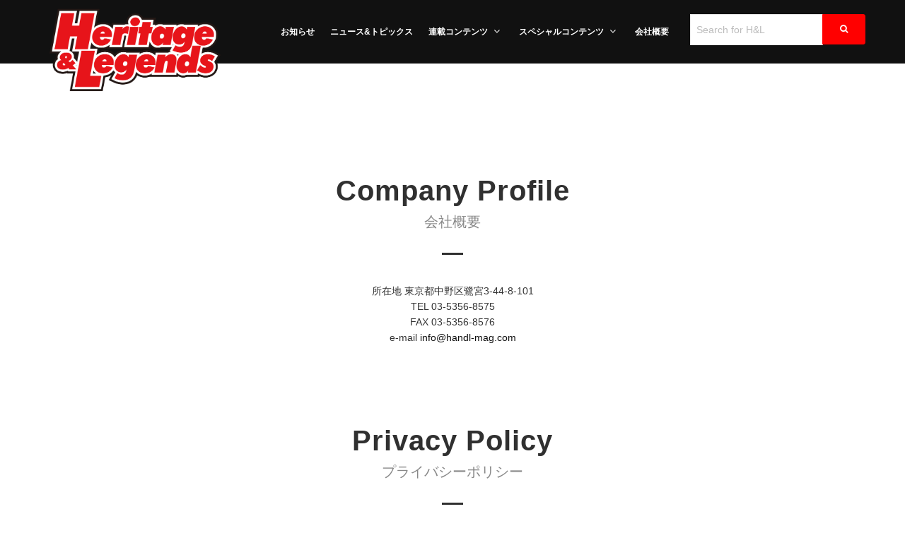

--- FILE ---
content_type: text/html; charset=UTF-8
request_url: https://handl-mag.com/overview/
body_size: 34903
content:



<!DOCTYPE html>
<html lang="ja"
	prefix="og: https://ogp.me/ns#" >
	<head>
		<title>会社概要 | ヘリテイジ＆レジェンズ｜Heritage&amp; Legends</title>

		<!-- All in One SEO 4.1.2.3 -->
		<meta name="description" content="[vc_ro ..."/>
		<link rel="canonical" href="https://handl-mag.com/overview/" />
		<meta property="og:site_name" content="ヘリテイジ＆レジェンズ｜Heritage&amp; Legends" />
		<meta property="og:type" content="article" />
		<meta property="og:title" content="会社概要 | ヘリテイジ＆レジェンズ｜Heritage&amp; Legends" />
		<meta property="og:description" content="[vc_ro ..." />
		<meta property="og:url" content="https://handl-mag.com/overview/" />
		<meta property="og:image" content="https://handl-mag.com/wp/wp-content/uploads/2019/09/handl-logo.png" />
		<meta property="og:image:secure_url" content="https://handl-mag.com/wp/wp-content/uploads/2019/09/handl-logo.png" />
		<meta property="og:image:width" content="1200" />
		<meta property="og:image:height" content="630" />
		<meta property="article:published_time" content="2019-05-23T01:00:56Z" />
		<meta property="article:modified_time" content="2019-05-23T01:10:07Z" />
		<meta property="article:publisher" content="https://www.facebook.com/Heritagelegends-804637929901016/" />
		<meta name="twitter:card" content="summary" />
		<meta name="twitter:site" content="@MagHandl" />
		<meta name="twitter:domain" content="handl-mag.com" />
		<meta name="twitter:title" content="会社概要 | ヘリテイジ＆レジェンズ｜Heritage&amp; Legends" />
		<meta name="twitter:description" content="[vc_ro ..." />
		<meta name="twitter:image" content="https://handl-mag.com/wp/wp-content/uploads/2019/09/handl-logo.png" />
		<meta name="google" content="nositelinkssearchbox" />
		<script type="application/ld+json" class="aioseo-schema">
			{"@context":"https:\/\/schema.org","@graph":[{"@type":"WebSite","@id":"https:\/\/handl-mag.com\/#website","url":"https:\/\/handl-mag.com\/","name":"\u30d8\u30ea\u30c6\u30a4\u30b8\uff06\u30ec\u30b8\u30a7\u30f3\u30ba\uff5cHeritage& Legends","description":"\u611b\u8eca\u3068\u306e\u30d0\u30a4\u30af\u30e9\u30a4\u30d5\u3092\u3001\u3088\u308a\u8c4a\u304b\u306b\u697d\u3057\u3080\u305f\u3081\u306e\u30a2\u30a4\u30c7\u30a2\u3092\u63d0\u4f9b\u3059\u308b\u65b0\u96d1\u8a8c\u3002","publisher":{"@id":"https:\/\/handl-mag.com\/#organization"}},{"@type":"Organization","@id":"https:\/\/handl-mag.com\/#organization","name":"\u30d8\u30ea\u30c6\u30a4\u30b8\uff06\u30ec\u30b8\u30a7\u30f3\u30ba\uff5cHeritage&amp; Legends","url":"https:\/\/handl-mag.com\/","sameAs":["https:\/\/www.facebook.com\/Heritagelegends-804637929901016\/","https:\/\/twitter.com\/MagHandl"]},{"@type":"BreadcrumbList","@id":"https:\/\/handl-mag.com\/overview\/#breadcrumblist","itemListElement":[{"@type":"ListItem","@id":"https:\/\/handl-mag.com\/#listItem","position":"1","item":{"@type":"WebPage","@id":"https:\/\/handl-mag.com\/","name":"\u30db\u30fc\u30e0","description":"\u30d8\u30ea\u30c6\u30a4\u30b8&\u30ec\u30b8\u30a7\u30f3\u30ba\u306f\u3001\u30e9\u30a4\u30c0\u30fc\u304c\u30d0\u30a4\u30af\u30e9\u30a4\u30d5\u3092\u30de\u30cb\u30a2\u30c3\u30af\u306a\u8da3\u5473\u3068\u3057\u3066\u697d\u3057\u3080\u305f\u3081\u306b\u3001\u30ab\u30b9\u30bf\u30e0\u3068\u30e1\u30f3\u30c6\u30ca\u30f3\u30b9\u306e \u8a71\u984c\u3092\u5e83\u7bc4\u306b\u7db2\u7f85! '80\u5e74\u4ee3\u540d\u8eca\u304b\u3089\u6700\u65b0\u8eca\u4e21\u307e\u3067\u3001\u6700\u65b0\u60c5\u5831\u3092\u7f8e\u3057\u3044\u30d3\u30b8\u30e5\u30a2\u30eb\u3068\u3068\u3082\u306b\u304a\u5c4a\u3051\u3057\u307e\u3059\u3002","url":"https:\/\/handl-mag.com\/"},"nextItem":"https:\/\/handl-mag.com\/overview\/#listItem"},{"@type":"ListItem","@id":"https:\/\/handl-mag.com\/overview\/#listItem","position":"2","item":{"@type":"WebPage","@id":"https:\/\/handl-mag.com\/overview\/","name":"\u4f1a\u793e\u6982\u8981","description":"[vc_ro ...","url":"https:\/\/handl-mag.com\/overview\/"},"previousItem":"https:\/\/handl-mag.com\/#listItem"}]},{"@type":"WebPage","@id":"https:\/\/handl-mag.com\/overview\/#webpage","url":"https:\/\/handl-mag.com\/overview\/","name":"\u4f1a\u793e\u6982\u8981 | \u30d8\u30ea\u30c6\u30a4\u30b8\uff06\u30ec\u30b8\u30a7\u30f3\u30ba\uff5cHeritage& Legends","description":"[vc_ro ...","inLanguage":"ja","isPartOf":{"@id":"https:\/\/handl-mag.com\/#website"},"breadcrumb":{"@id":"https:\/\/handl-mag.com\/overview\/#breadcrumblist"},"datePublished":"2019-05-23T01:00:56+00:00","dateModified":"2019-05-23T01:10:07+00:00"}]}
		</script>
		<!-- All in One SEO -->


	<meta charset="UTF-8"/>
	
	<!--[if IE]>
	<meta http-equiv="X-UA-Compatible" content="IE=edge,chrome=1"><![endif]-->

	<!-- mobile meta -->
	<meta name="HandheldFriendly" content="True">
	<meta name="MobileOptimized" content="320">
	<meta name="viewport" content="width=device-width, initial-scale=1.0"/>
<link rel='dns-prefetch' href='//fonts.googleapis.com' />
<link rel='dns-prefetch' href='//s.w.org' />
<link rel="alternate" type="application/rss+xml" title="ヘリテイジ＆レジェンズ｜Heritage&amp; Legends &raquo; フィード" href="https://handl-mag.com/feed/" />
<link rel="alternate" type="application/rss+xml" title="ヘリテイジ＆レジェンズ｜Heritage&amp; Legends &raquo; コメントフィード" href="https://handl-mag.com/comments/feed/" />
		<script type="text/javascript">
			window._wpemojiSettings = {"baseUrl":"https:\/\/s.w.org\/images\/core\/emoji\/11\/72x72\/","ext":".png","svgUrl":"https:\/\/s.w.org\/images\/core\/emoji\/11\/svg\/","svgExt":".svg","source":{"concatemoji":"https:\/\/handl-mag.com\/wp\/wp-includes\/js\/wp-emoji-release.min.js?ver=5.0.22"}};
			!function(e,a,t){var n,r,o,i=a.createElement("canvas"),p=i.getContext&&i.getContext("2d");function s(e,t){var a=String.fromCharCode;p.clearRect(0,0,i.width,i.height),p.fillText(a.apply(this,e),0,0);e=i.toDataURL();return p.clearRect(0,0,i.width,i.height),p.fillText(a.apply(this,t),0,0),e===i.toDataURL()}function c(e){var t=a.createElement("script");t.src=e,t.defer=t.type="text/javascript",a.getElementsByTagName("head")[0].appendChild(t)}for(o=Array("flag","emoji"),t.supports={everything:!0,everythingExceptFlag:!0},r=0;r<o.length;r++)t.supports[o[r]]=function(e){if(!p||!p.fillText)return!1;switch(p.textBaseline="top",p.font="600 32px Arial",e){case"flag":return s([55356,56826,55356,56819],[55356,56826,8203,55356,56819])?!1:!s([55356,57332,56128,56423,56128,56418,56128,56421,56128,56430,56128,56423,56128,56447],[55356,57332,8203,56128,56423,8203,56128,56418,8203,56128,56421,8203,56128,56430,8203,56128,56423,8203,56128,56447]);case"emoji":return!s([55358,56760,9792,65039],[55358,56760,8203,9792,65039])}return!1}(o[r]),t.supports.everything=t.supports.everything&&t.supports[o[r]],"flag"!==o[r]&&(t.supports.everythingExceptFlag=t.supports.everythingExceptFlag&&t.supports[o[r]]);t.supports.everythingExceptFlag=t.supports.everythingExceptFlag&&!t.supports.flag,t.DOMReady=!1,t.readyCallback=function(){t.DOMReady=!0},t.supports.everything||(n=function(){t.readyCallback()},a.addEventListener?(a.addEventListener("DOMContentLoaded",n,!1),e.addEventListener("load",n,!1)):(e.attachEvent("onload",n),a.attachEvent("onreadystatechange",function(){"complete"===a.readyState&&t.readyCallback()})),(n=t.source||{}).concatemoji?c(n.concatemoji):n.wpemoji&&n.twemoji&&(c(n.twemoji),c(n.wpemoji)))}(window,document,window._wpemojiSettings);
		</script>
		<style type="text/css">
img.wp-smiley,
img.emoji {
	display: inline !important;
	border: none !important;
	box-shadow: none !important;
	height: 1em !important;
	width: 1em !important;
	margin: 0 .07em !important;
	vertical-align: -0.1em !important;
	background: none !important;
	padding: 0 !important;
}
</style>
<link rel='stylesheet' id='wp-block-library-css'  href='https://handl-mag.com/wp/wp-includes/css/dist/block-library/style.min.css?ver=5.0.22' type='text/css' media='all' />
<link rel='stylesheet' id='extension-frontend-css'  href='https://handl-mag.com/wp/wp-content/plugins/polo_extension/assets/css/frontend/frontend.css?ver=5.0.22' type='text/css' media='all' />
<link rel='stylesheet' id='rs-plugin-settings-css'  href='https://handl-mag.com/wp/wp-content/plugins/revslider/public/assets/css/settings.css?ver=5.4.8.1' type='text/css' media='all' />
<style id='rs-plugin-settings-inline-css' type='text/css'>
#rs-demo-id {}
</style>
<link rel='stylesheet' id='js_composer_front-css'  href='https://handl-mag.com/wp/wp-content/plugins/js_composer/assets/css/js_composer.min.css?ver=5.6' type='text/css' media='all' />
<link rel='stylesheet' id='jquery-lazyloadxt-spinner-css-css'  href='//handl-mag.com/wp/wp-content/plugins/a3-lazy-load/assets/css/jquery.lazyloadxt.spinner.css?ver=5.0.22' type='text/css' media='all' />
<link rel='stylesheet' id='a3a3_lazy_load-css'  href='//handl-mag.com/wp/wp-content/uploads/sass/a3_lazy_load.min.css?ver=1627378637' type='text/css' media='all' />
<link rel='stylesheet' id='bootstrap-css'  href='https://handl-mag.com/wp/wp-content/themes/polo/assets/vendor/bootstrap/css/bootstrap.min.css?ver=3.3.6' type='text/css' media='all' />
<link rel='stylesheet' id='theme-awesome-css'  href='https://handl-mag.com/wp/wp-content/themes/polo/assets/vendor/fontawesome/css/font-awesome.min.css?ver=4.7.0' type='text/css' media='all' />
<link rel='stylesheet' id='animateit-css'  href='https://handl-mag.com/wp/wp-content/themes/polo/assets/vendor/animateit/animate.min.css?ver=5.0.22' type='text/css' media='all' />
<link rel='stylesheet' id='owl-carousel-css'  href='https://handl-mag.com/wp/wp-content/themes/polo/assets/vendor/owlcarousel/owl.carousel.css?ver=2.0.0' type='text/css' media='all' />
<link rel='stylesheet' id='magnific-popup-css'  href='https://handl-mag.com/wp/wp-content/themes/polo/assets/vendor/magnific-popup/magnific-popup.css?ver=1.0.0' type='text/css' media='all' />
<link rel='stylesheet' id='share-likely-css'  href='https://handl-mag.com/wp/wp-content/themes/polo/assets/css/likely.css?ver=5.0.22' type='text/css' media='all' />
<link rel='stylesheet' id='crum-theme-elements-css'  href='https://handl-mag.com/wp/wp-content/themes/polo/assets/css/theme-elements.css?ver=5.0.22' type='text/css' media='all' />
<link rel='stylesheet' id='theme-base-style-css'  href='https://handl-mag.com/wp/wp-content/themes/polo/style.css?ver=5.0.22' type='text/css' media='all' />
<style id='theme-base-style-inline-css' type='text/css'>
.page-title h1, .page-title span, .trail-item span, .trail-item::before{color:!important; font-family:; ; line-height:px;}.page-title h1{font-size:px;}#logo, #logo img{max-height:90px ;}#header,#header-wrap,#header.header-sticky:not(.header-static) nav#mainMenu ul.main-menu,#mainMenu > ul,#header.header-sticky:not(.header-static) .nav-main-menu-responsive,#header .side-panel-button{height:90px ;}#header.header-modern + section,#header.header-transparent+section, #header.header-dark-transparent+section, #header.header-light-transparent+section , #header.header-transparent + .page-title-parallax{top:-90px ;margin-bottom:-90px ;}#header #top-search a i{line-height:90px}#page-title{background-image:url("")}
</style>
<link rel='stylesheet' id='crum-theme-font-css'  href='//fonts.googleapis.com/css?family=Open+Sans%3A400%2C300%2C800%2C700%2C600%7CRaleway%3A100%2C300%2C600%2C700%2C800&#038;ver=1.0.0' type='text/css' media='all' />
<link rel='stylesheet' id='crum-custom-red-css'  href='https://handl-mag.com/wp/wp-content/themes/polo/assets/css/color-variations/red.css?ver=5.0.22' type='text/css' media='all' />
<link rel='stylesheet' id='child-style-css'  href='https://handl-mag.com/wp/wp-content/themes/polo-child/style.css?ver=5.0.22' type='text/css' media='all' />
<script type='text/javascript' src='https://handl-mag.com/wp/wp-includes/js/jquery/jquery.js?ver=1.12.4'></script>
<script type='text/javascript' src='https://handl-mag.com/wp/wp-includes/js/jquery/jquery-migrate.min.js?ver=1.4.1'></script>
<script type='text/javascript' src='https://handl-mag.com/wp/wp-content/plugins/revslider/public/assets/js/jquery.themepunch.tools.min.js?ver=5.4.8.1'></script>
<script type='text/javascript' src='https://handl-mag.com/wp/wp-content/plugins/revslider/public/assets/js/jquery.themepunch.revolution.min.js?ver=5.4.8.1'></script>
<link rel='https://api.w.org/' href='https://handl-mag.com/wp-json/' />
<link rel="EditURI" type="application/rsd+xml" title="RSD" href="https://handl-mag.com/wp/xmlrpc.php?rsd" />
<link rel="wlwmanifest" type="application/wlwmanifest+xml" href="https://handl-mag.com/wp/wp-includes/wlwmanifest.xml" /> 
<meta name="generator" content="WordPress 5.0.22" />
<link rel='shortlink' href='https://handl-mag.com/?p=448' />
<link rel="alternate" type="application/json+oembed" href="https://handl-mag.com/wp-json/oembed/1.0/embed?url=https%3A%2F%2Fhandl-mag.com%2Foverview%2F" />
<link rel="alternate" type="text/xml+oembed" href="https://handl-mag.com/wp-json/oembed/1.0/embed?url=https%3A%2F%2Fhandl-mag.com%2Foverview%2F&#038;format=xml" />
<meta name="generator" content="Site Kit by Google 1.24.0" /><meta name="generator" content="Powered by WPBakery Page Builder - drag and drop page builder for WordPress."/>
<!--[if lte IE 9]><link rel="stylesheet" type="text/css" href="https://handl-mag.com/wp/wp-content/plugins/js_composer/assets/css/vc_lte_ie9.min.css" media="screen"><![endif]--><script async src="//pagead2.googlesyndication.com/pagead/js/adsbygoogle.js"></script><script>(adsbygoogle = window.adsbygoogle || []).push({"google_ad_client":"ca-pub-3069441504100983","enable_page_level_ads":true,"tag_partner":"site_kit"});</script><meta name="generator" content="Powered by Slider Revolution 5.4.8.1 - responsive, Mobile-Friendly Slider Plugin for WordPress with comfortable drag and drop interface." />
<script type="text/javascript">function setREVStartSize(e){									
						try{ e.c=jQuery(e.c);var i=jQuery(window).width(),t=9999,r=0,n=0,l=0,f=0,s=0,h=0;
							if(e.responsiveLevels&&(jQuery.each(e.responsiveLevels,function(e,f){f>i&&(t=r=f,l=e),i>f&&f>r&&(r=f,n=e)}),t>r&&(l=n)),f=e.gridheight[l]||e.gridheight[0]||e.gridheight,s=e.gridwidth[l]||e.gridwidth[0]||e.gridwidth,h=i/s,h=h>1?1:h,f=Math.round(h*f),"fullscreen"==e.sliderLayout){var u=(e.c.width(),jQuery(window).height());if(void 0!=e.fullScreenOffsetContainer){var c=e.fullScreenOffsetContainer.split(",");if (c) jQuery.each(c,function(e,i){u=jQuery(i).length>0?u-jQuery(i).outerHeight(!0):u}),e.fullScreenOffset.split("%").length>1&&void 0!=e.fullScreenOffset&&e.fullScreenOffset.length>0?u-=jQuery(window).height()*parseInt(e.fullScreenOffset,0)/100:void 0!=e.fullScreenOffset&&e.fullScreenOffset.length>0&&(u-=parseInt(e.fullScreenOffset,0))}f=u}else void 0!=e.minHeight&&f<e.minHeight&&(f=e.minHeight);e.c.closest(".rev_slider_wrapper").css({height:f})					
						}catch(d){console.log("Failure at Presize of Slider:"+d)}						
					};</script>
<noscript><style type="text/css"> .wpb_animate_when_almost_visible { opacity: 1; }</style></noscript>        
        <link href="https://fonts.googleapis.com/css?family=Anton&display=swap" rel="stylesheet"> 
        
<!-- Global site tag (gtag.js) - Google Analytics -->
<script async src="https://www.googletagmanager.com/gtag/js?id=UA-136740437-1"></script>
<script>
  window.dataLayer = window.dataLayer || [];
  function gtag(){dataLayer.push(arguments);}
  gtag('js', new Date());

  gtag('config', 'UA-136740437-1');
</script>
	</head>

<body class="page-template-default page page-id-448 body-custom-background wide device-lg wpb-js-composer js-comp-ver-5.6 vc_responsive" data-animation-icon="ring.svg" data-animation-in="fadeIn" data-animation-out="fadeOut" data-animation-icon-path="https://handl-mag.com/wp/wp-content/themes/polo/library/img/svg-loaders/">

<div class="wrapper">

<header id="header" class="header-dark "><div id="header-wrap"><div class="container"><div id="logo"><div class="logo-img-wrap" style="width:337px"><a href="https://handl-mag.com/" rel="home" title="ヘリテイジ＆レジェンズ｜Heritage&amp; Legends" class="logo" data-dark-logo="https://handl-mag.com/wp/wp-content/uploads/2019/05/handl-logo.png"><img src="https://handl-mag.com/wp/wp-content/uploads/2019/05/handl-logo.png" alt="ヘリテイジ＆レジェンズ｜Heritage&amp; Legends"></a></div></div><div class="nav-main-menu-responsive"><button class="lines-button x" type="button" data-toggle="collapse" data-target=".main-menu-collapse"><span class="lines"></span></button></div><div class="navbar-collapse collapse main-menu-collapse navigation-wrap"><div class="container"><div class="search-box"><form class="form-inline" role="search" method="get" id="search_form" action="https://handl-mag.com/">
	<div class="input-group">
		<input class="form-control" name="s" type="search" placeholder="Search for H&L">
		<span class="input-group-btn">
			<button type="submit" class="btn color btn-primary"><i class="fa fa-search"></i></button>
		</span>
	</div>
</form></div><nav id="mainMenu" class="main-menu mega-menu"><ul id="menu-mainmenu" class="main-menu nav nav-pills"><li id="nav-menu-item-466" class="  menu-item menu-item-type-post_type menu-item-object-page"><a href="https://handl-mag.com/home-blog/" class="">お知らせ</a></li>
<li id="nav-menu-item-5971" class="  menu-item menu-item-type-post_type menu-item-object-page"><a href="https://handl-mag.com/special-contents-news/" class="">ニュース&#038;トピックス</a></li>
<li id="nav-menu-item-1359" class="dropdown  menu-item menu-item-type-custom menu-item-object-custom menu-item-has-children"><a href="#" class="">連載コンテンツ<i class="fa fa-angle-down"></i></a>
<ul class="dropdown-menu" role="menu">
	<li class="  menu-item menu-item-type-custom menu-item-object-custom"> <a href="https://handl-mag.com/goodlooking/" class="sub-menu-link">ザ グッドルッキン バイク</a></li>
	<li class="  menu-item menu-item-type-custom menu-item-object-custom"> <a href="https://handl-mag.com/goods/" class="sub-menu-link">Goods Front Line</a></li>
	<li class="  menu-item menu-item-type-custom menu-item-object-custom"> <a href="https://handl-mag.com/gogo2st/" class="sub-menu-link">GoGo!! 2ストローク</a></li>
</ul>
</li>
<li id="nav-menu-item-10024" class="dropdown  menu-item menu-item-type-custom menu-item-object-custom menu-item-has-children"><a href="#" class="">スペシャルコンテンツ<i class="fa fa-angle-down"></i></a>
<ul class="dropdown-menu" role="menu">
	<li class="  menu-item menu-item-type-taxonomy menu-item-object-category"> <a href="https://handl-mag.com/category/tokusyuu/" class="sub-menu-link">特集記事</a></li>
	<li class="  menu-item menu-item-type-custom menu-item-object-custom"> <a href="https://handl-mag.com/my-goodlooking/" class="sub-menu-link">俺のグッドルッキン</a></li>
	<li class="  menu-item menu-item-type-custom menu-item-object-custom menu-item-home"> <a href="https://handl-mag.com/#present" class="sub-menu-link">プレゼント応募</a></li>
</ul>
</li>
<li id="nav-menu-item-464" class="  menu-item menu-item-type-post_type menu-item-object-page current-menu-item page_item page-item-448 current_page_item"><a href="https://handl-mag.com/overview/" class="">会社概要</a></li>
</ul></nav></div></div></div></div></header>


<section class="content ">

	<div class="container">

		<div class="row no-sidebar"><div id="main-content" class="col-xs-12  ">
		<div class="vc_row wpb_row vc_row-fluid"   ><div class="wpb_column vc_column_container vc_col-sm-12"><div class="vc_column-inner"><div class="wpb_wrapper"><div class="vc_empty_space"   style="height: 80px" ><span class="vc_empty_space_inner"></span></div>
<div class="vc_row wpb_row vc_inner vc_row-fluid"><div class="wpb_column vc_column_container vc_col-sm-12 vc_col-lg-offset-3 vc_col-lg-6"><div class="vc_column-inner"><div class="wpb_wrapper"><div class=" heading-center"><div class="custom-heading   "  ><h2>Company Profile</h2><span class="lead">会社概要</span><span class="custom-heading-delim" style="width:30px;"></span></div></div>
	<div class="wpb_text_column wpb_content_element  content_uc"  >
		<div class="wpb_wrapper">
			<p style="text-align: center;">所在地 東京都中野区鷺宮3-44-8-101<br />
TEL 03-5356-8575<br />
FAX 03-5356-8576<br />
e-mail <a href="mailto:info@handl-mag.com">info@handl-mag.com</a></p>

		</div>
	</div>
</div></div></div></div></div></div></div></div><div class="vc_row wpb_row vc_row-fluid"   ><div class="wpb_column vc_column_container vc_col-sm-12"><div class="vc_column-inner"><div class="wpb_wrapper"><div class="vc_empty_space"   style="height: 80px" ><span class="vc_empty_space_inner"></span></div>
<div class="vc_row wpb_row vc_inner vc_row-fluid"><div class="wpb_column vc_column_container vc_col-sm-12 vc_col-lg-offset-3 vc_col-lg-6"><div class="vc_column-inner"><div class="wpb_wrapper"><div class=" heading-center"><div class="custom-heading   "  ><h2>Privacy Policy</h2><span class="lead">プライバシーポリシー</span><span class="custom-heading-delim" style="width:30px;"></span></div></div>
	<div class="wpb_text_column wpb_content_element  content_uc"  >
		<div class="wpb_wrapper">
			<p>●株式会社H&amp;L PLANNING（以下、「当社」といいます）は、お客様の氏名、性別、住所、電話番号、メールアドレスなどの個人情報（特定の個人を識別できる情報）について、個人情報保護法その他関連法令を尊守するとともに、以下の方針に則って取り扱うものとします。</p>
<p>●個人情報の収集・利用について<br />
当社商品やサービスのお申し込みにあたり、お客様からご提供いただいた個人情報については、以下の利用目的の範囲内で利用するものとし、お客様の同意なく利用目的の範囲外で個人情報を利用することはありません。①当社商品・書籍・懸賞の賞品等の送付や代金の請求および決済のため。②当社商品・書籍・サービスに関する情報のお知らせのため。③当社プロモーション、利便性の向上およびサービス内容の見直しのために統計を実地するため（ただしお客様個人が特定される形式では利用しません）。④各種の問合わせ、相談または苦情等への対応のため。</p>
<p>●個人情報の管理について<br />
当社は、個人情報の漏えい、紛失、破壊、改ざんや外部からの不正なアクセスを防止するため、法令や主務官庁の指針に従って必要な処置を講じ、個人情報を適切に管理いたします。</p>
<p>●個人情報の第3者への提供について<br />
お客様からいただいた個人情報は、以下の場合を除き、第3者に提供することはありません。①お客様の同意がある場合。②各種法令の規定により提出を求められた場合。③人の生命、身体または財産の保護のために必要がある場合で、お客様の同意を得ることが困難であるとき。④公衆衛生の向上や児童の健全な育成のために特に必要がある場合で、お客様ご本人の同意を得ることが困難であるとき。⑤税務調査や犯罪捜査等で公的機関等への特に必要とされる場合。</p>
<p>●個人情報の開示・訂正・削除・利用停止について<br />
個人情報の開示、訂正、削除および利用停止を求められた場合は、当該請求者がお客様ご本人であることを確認できた後に、適切に対応いたします。但し、下記に該当する場合にはご希望に添えない場合があります。①ご本人確認ができない場合。②請求を受けた情報が存在しない場合。③情報を開示することにより、ご本人又は第三者の生命・財産・身体その他の権利利益を害するおそれがある場合。④情報を開示することが法令違反になる場合。開示・訂正・削除・利用停止をご希望される場合は、下記の当社お問い合わせ窓口までお問い合わせ下さい。</p>
<p>●お問合わせ窓口<br />
お客様の個人情報の取り扱いについてのお問い合わせは、下記窓口で申し受けます。<br />
株式会社H&amp;L PLANNING・電話03-5356-8575（土曜、日曜、祝祭日は除く）<br />
※当社ではプライバシーポリシーの内容を改定する場合があります。その場合は当社のホームページで通知いたします。</p>

		</div>
	</div>

	<div class="wpb_text_column wpb_content_element  content_uc"  >
		<div class="wpb_wrapper">
			<p style="text-align: center;">所在地 東京都中野区鷺宮3-44-8-101<br />
TEL 03-5356-8575<br />
FAX 03-5356-8576<br />
e-mail <a href="mailto:info@handl-mag.com">info@handl-mag.com</a></p>

		</div>
	</div>
</div></div></div></div></div></div></div></div>

		</div></div>
	</div>
	<!--.content-->

</section><!--.content-->




<!-- FOOTER -->
<footer id="footer" class="background-dark text-grey"><div class="footer-content"><div class="container"><div class="row"><div class="col-md-12"><div class="footer-logo float-left"><img src="https://handl-mag.com/wp/wp-content/uploads/2019/05/handl-logo-s.png" alt="ヘリテイジ＆レジェンズ｜Heritage&amp; Legends" ></div><p style="margin-top: 12px;">愛車とのバイクライフを、より豊かに楽しむためのアイデアを提供する新雑誌。
愛車をもっと知りたい、カッコよくカスタムしたい、そして上手に走らせたい…ライダーなら誰もが気になる情報をより広く、深く提供して参ります。</p></div></div><div class="seperator seperator-dark seperator-simple"></div><div class="row"><div class="col-md-4"><div id="nav_menu-2" class="widget clearfix  widget_nav_menu"><h4 class="widget-title">Content</h4><div class="menu-mainmenu-container"><ul id="menu-mainmenu-1" class="menu"><li id="menu-item-466" class="menu-item menu-item-type-post_type menu-item-object-page menu-item-466"><a href="https://handl-mag.com/home-blog/">お知らせ</a></li>
<li id="menu-item-5971" class="menu-item menu-item-type-post_type menu-item-object-page menu-item-5971"><a href="https://handl-mag.com/special-contents-news/">ニュース&#038;トピックス</a></li>
<li id="menu-item-1359" class="menu-item menu-item-type-custom menu-item-object-custom menu-item-has-children menu-item-1359"><a href="#">連載コンテンツ</a>
<ul class="sub-menu">
	<li id="menu-item-1971" class="menu-item menu-item-type-custom menu-item-object-custom menu-item-1971"><a href="https://handl-mag.com/goodlooking/">ザ グッドルッキン バイク</a></li>
	<li id="menu-item-1973" class="menu-item menu-item-type-custom menu-item-object-custom menu-item-1973"><a href="https://handl-mag.com/goods/">Goods Front Line</a></li>
	<li id="menu-item-1972" class="menu-item menu-item-type-custom menu-item-object-custom menu-item-1972"><a href="https://handl-mag.com/gogo2st/">GoGo!! 2ストローク</a></li>
</ul>
</li>
<li id="menu-item-10024" class="menu-item menu-item-type-custom menu-item-object-custom menu-item-has-children menu-item-10024"><a href="#">スペシャルコンテンツ</a>
<ul class="sub-menu">
	<li id="menu-item-10025" class="menu-item menu-item-type-taxonomy menu-item-object-category menu-item-10025"><a href="https://handl-mag.com/category/tokusyuu/">特集記事</a></li>
	<li id="menu-item-10026" class="menu-item menu-item-type-custom menu-item-object-custom menu-item-10026"><a href="https://handl-mag.com/my-goodlooking/">俺のグッドルッキン</a></li>
	<li id="menu-item-528" class="menu-item menu-item-type-custom menu-item-object-custom menu-item-home menu-item-528"><a href="https://handl-mag.com/#present">プレゼント応募</a></li>
</ul>
</li>
<li id="menu-item-464" class="menu-item menu-item-type-post_type menu-item-object-page current-menu-item page_item page-item-448 current_page_item menu-item-464"><a href="https://handl-mag.com/overview/">会社概要</a></li>
</ul></div></div></div><div class="col-md-4"><div id="crumina-recent-posts-2" class="widget clearfix  widget-blog-articles"><h4 class="widget-title">お知らせ</h4><ul class="list-posts list-medium"><li><a href="https://handl-mag.com/20260126-hl081-kokuchi/">月刊ヘリテイジ＆レジェンズ。<br>2026年3月号(Vol.81)は1月29日（木）に発売!</a><small>26 1月 2026</small></li><li><a href="https://handl-mag.com/20260122_doremi/">丸タンクのZ2?  角タンクのFXスタイル?! 注目上昇中! ドレミコレクションによる“コスプレカスタム”の魅力の再考・ドレミコレクション</a><small>22 1月 2026</small></li><li><a href="https://handl-mag.com/20260115_kijima_gh11/">キジマの人気定番グリップヒーターがさらに進化! 最新製品のGH11で冬場もあの名車を快適に楽しめる?!・キジマ</a><small>15 1月 2026</small></li><li><a href="https://handl-mag.com/20260108_cb1000f/">【CUSTOM MACHINE IMPRESSION】K-FACTORY CB1000F<br>発売から3日後に完成したケイファクトリー製“F”の狙いとその完成度とは?!</a><small>08 1月 2026</small></li><li><a href="https://handl-mag.com/20260103_neo-dyne/">重量級の愛車を苦もなくトランポに積み込めるオランダ発の電動積載システム「neo-dyne」の魅力を徹底解説!</a><small>03 1月 2026</small></li></ul></div></div><div class="col-md-4"><div id="crumina-contact-info-2" class="widget clearfix  widget-contact-us"><h4 class="widget-title">Contact us</h4><div class="contact-widget" ><ul class="list-large list-icons"><li><i class="fa fa-map-marker"></i> <strong>Address:</strong> 東京都中野区鷺宮3-44-8-101</li><li><i class="fa fa-phone"></i><strong>Phone:</strong> 03-5356-8575</li><li><i class="fa fa-envelope"></i> <strong>Email:</strong> info@handl-mag.com</li></ul></div></div></div></div></div></div><div class="copyright-content"><div class="container"><div class="row"><div class="copyright-text text-center">©2019 H&L PLANNING Co.,Ltd. All Rights Reserved.</div></div></div></div></footer><!-- END: FOOTER -->

</div>
<!-- END: WRAPPER -->

<!-- GO TOP BUTTON -->
<a class="gototop gototop-button" href="#"><i class="fa fa-chevron-up"></i></a>

<script type='text/javascript' src='https://handl-mag.com/wp/wp-content/themes/polo/assets/vendor/plugins-compressed.js?ver=5.0.22'></script>
<script type='text/javascript' src='https://handl-mag.com/wp/wp-content/themes/polo/assets/js/theme-functions.js?ver=5.0.22'></script>
<script type='text/javascript'>
/* <![CDATA[ */
var a3_lazyload_params = {"apply_images":"1","apply_videos":"1"};
/* ]]> */
</script>
<script type='text/javascript' src='//handl-mag.com/wp/wp-content/plugins/a3-lazy-load/assets/js/jquery.lazyloadxt.extra.min.js?ver=2.4.6'></script>
<script type='text/javascript' src='//handl-mag.com/wp/wp-content/plugins/a3-lazy-load/assets/js/jquery.lazyloadxt.srcset.min.js?ver=2.4.6'></script>
<script type='text/javascript'>
/* <![CDATA[ */
var a3_lazyload_extend_params = {"edgeY":"0","horizontal_container_classnames":""};
/* ]]> */
</script>
<script type='text/javascript' src='//handl-mag.com/wp/wp-content/plugins/a3-lazy-load/assets/js/jquery.lazyloadxt.extend.js?ver=2.4.6'></script>
<script type='text/javascript' src='https://handl-mag.com/wp/wp-includes/js/wp-embed.min.js?ver=5.0.22'></script>
<script type='text/javascript' src='https://handl-mag.com/wp/wp-content/plugins/js_composer/assets/js/dist/js_composer_front.min.js?ver=5.6'></script>


<div class="modal fade" id="modal-modal5ce5f6957104d" tabindex="-1" role="modal" aria-labelledby="modal-label" aria-hidden="true" style="display: none;"><div class="modal-dialog modal-lg"><div class="modal-content"><div class="modal-header"><button type="button" class="close" data-dismiss="modal" aria-hidden="true">×</button></div><div class="modal-body"><div class="row">
	<div class="wpb_text_column wpb_content_element ">
		<div class="wpb_wrapper">
			<p style="text-align: center;"><strong>詳しい購入方法は、各サイトにてご確認ください。</strong>
<small>書店によって、この本を扱っていない場合があります。ご了承ください。</small></p>
<table class="linkbanner table table-bordered" border="0" cellspacing="10" align="center">
<tbody>
<tr>
<td><a href="https://www.motormagazine.co.jp/" target="_blank" rel="noopener"><img class="alignnone size-full wp-image-355 aligncenter" src="https://handl-mag.com/wp/wp-content/uploads/2019/05/motormagazine.jpg" alt="" width="240" height="80" /></a></td>
<td><a href="https://search.rakuten.co.jp/search/mall/Heritage%26Legends/?sid=370890" target="_blank" rel="noopener"><img class="aligncenter wp-image-356 size-full" src="https://handl-mag.com/wp/wp-content/uploads/2019/05/parkup.jpg" alt="" width="240" height="80" /></a></td>
</tr>
<tr>
<td><a href="https://www.amazon.co.jp/Heritage-Legends-Vol-12-2020%E5%B9%B4-%E3%83%9F%E3%82%B9%E3%82%BF%E3%83%BC%E3%83%90%E3%82%A4%E3%82%AFBG%E3%83%90%E3%82%A4%E3%83%A4%E3%83%BC%E3%82%BA%E3%82%AC%E3%82%A4%E3%83%89/dp/B086PT91XW/ref=sr_1_1?__mk_ja_JP=%E3%82%AB%E3%82%BF%E3%82%AB%E3%83%8A&dchild=1&keywords=heritage%26legends&qid=1587616249&sr=8-1" target="_blank" rel="noopener"><img class="aligncenter wp-image-460 size-full" src="https://handl-mag.com/wp/wp-content/uploads/2019/05/linklogo-amazon.jpg" alt="" width="240" height="80" /></a></td>
<td><a href="https://books.rakuten.co.jp/rb/16289966/?l-id=search-c-item-text-02" target="_blank" rel="noopener"><img class="aligncenter wp-image-460 size-full" src="https://handl-mag.com/wp/wp-content/uploads/2019/09/linklogo-rakutenbooks.jpg" alt="" width="240" height="80" /></a></td>
</tr>
<tr>
  <td><a href="https://7net.omni7.jp/detail/1218506633" target="_blank" rel="noopener"><img class="aligncenter wp-image-460 size-full" src="https://handl-mag.com/wp/wp-content/uploads/2020/04/linklogo-omni7.jpg" alt="" width="240" height="80" /></a></td>
  <td>&nbsp;</td>
</tr>
</tbody>
</table>
			&nbsp;
<p style="text-align: center;"><strong>弊社・株式会社H&amp;L PLANNINGでも、銀行振込・現金書留での直接のご注文も承っております。</strong></p>
<p>ご希望の場合は、必要事項（お名前、ご住所、電話番号）を明記の上、メールにてご連絡ください。
追って、お支払い方法と商品ご発送の流れを返信させていただきます。
メールアドレス：<a href="mailto:info@handl-mag.com">info@handl-mag.com</a>
※ご返信まで数日を要すこともございます。予めご了承ください。お急ぎの場合は上記各サイトからのご注文をお勧めいたします。</p>
		</div>
	</div>
</div></div></div></div></div>

</body>
</html>



--- FILE ---
content_type: text/html; charset=utf-8
request_url: https://www.google.com/recaptcha/api2/aframe
body_size: 267
content:
<!DOCTYPE HTML><html><head><meta http-equiv="content-type" content="text/html; charset=UTF-8"></head><body><script nonce="oEP_3DV4RC7AR8nroswVDg">/** Anti-fraud and anti-abuse applications only. See google.com/recaptcha */ try{var clients={'sodar':'https://pagead2.googlesyndication.com/pagead/sodar?'};window.addEventListener("message",function(a){try{if(a.source===window.parent){var b=JSON.parse(a.data);var c=clients[b['id']];if(c){var d=document.createElement('img');d.src=c+b['params']+'&rc='+(localStorage.getItem("rc::a")?sessionStorage.getItem("rc::b"):"");window.document.body.appendChild(d);sessionStorage.setItem("rc::e",parseInt(sessionStorage.getItem("rc::e")||0)+1);localStorage.setItem("rc::h",'1769874936491');}}}catch(b){}});window.parent.postMessage("_grecaptcha_ready", "*");}catch(b){}</script></body></html>